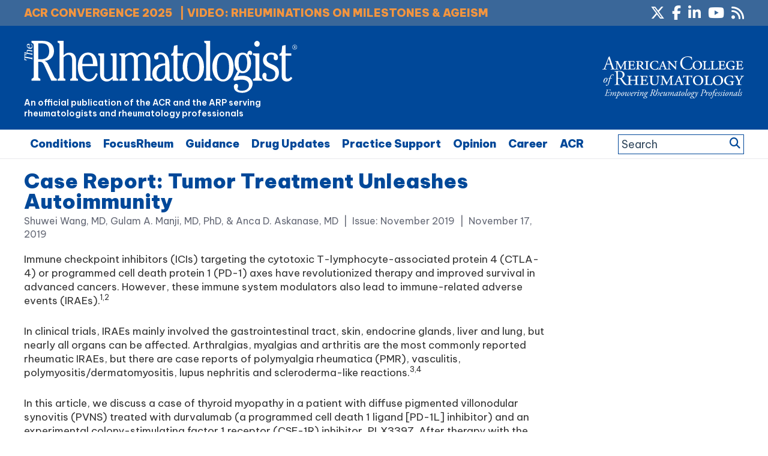

--- FILE ---
content_type: text/html; charset=utf-8
request_url: https://www.google.com/recaptcha/api2/aframe
body_size: 257
content:
<!DOCTYPE HTML><html><head><meta http-equiv="content-type" content="text/html; charset=UTF-8"></head><body><script nonce="iG1R-ssQKMTNge6byG2L7w">/** Anti-fraud and anti-abuse applications only. See google.com/recaptcha */ try{var clients={'sodar':'https://pagead2.googlesyndication.com/pagead/sodar?'};window.addEventListener("message",function(a){try{if(a.source===window.parent){var b=JSON.parse(a.data);var c=clients[b['id']];if(c){var d=document.createElement('img');d.src=c+b['params']+'&rc='+(localStorage.getItem("rc::a")?sessionStorage.getItem("rc::b"):"");window.document.body.appendChild(d);sessionStorage.setItem("rc::e",parseInt(sessionStorage.getItem("rc::e")||0)+1);localStorage.setItem("rc::h",'1764486012173');}}}catch(b){}});window.parent.postMessage("_grecaptcha_ready", "*");}catch(b){}</script></body></html>